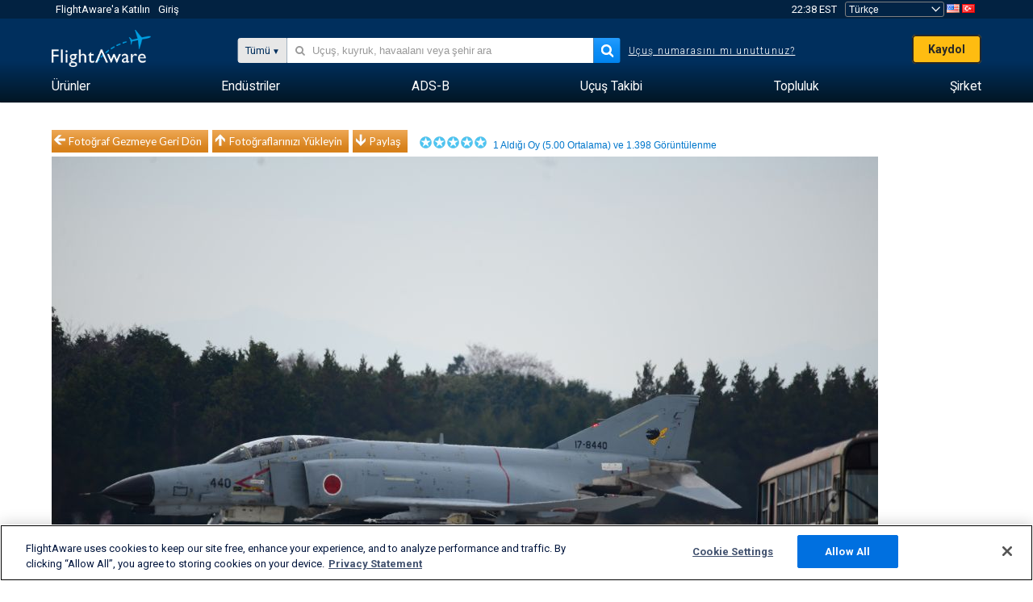

--- FILE ---
content_type: text/plain;charset=UTF-8
request_url: https://c.pub.network/v2/c
body_size: -113
content:
8978672e-6c40-421e-adf6-b0a5b7e2c49e

--- FILE ---
content_type: text/plain;charset=UTF-8
request_url: https://c.pub.network/v2/c
body_size: -264
content:
a89c7b04-146d-4901-a4f4-08f25a9ae863

--- FILE ---
content_type: application/javascript
request_url: https://www.flightaware.com/include/5093f4ba2fe3-jquery.jeditable.min.js
body_size: 4564
content:
/*
 * Jeditable - jQuery in place edit plugin
 *
 * Copyright (c) 2006-2009 Mika Tuupola, Dylan Verheul
 *
 * Licensed under the MIT license:
 *   http://www.opensource.org/licenses/mit-license.php
 *
 * Project home:
 *   http://www.appelsiini.net/projects/jeditable
 *
 * Based on editable by Dylan Verheul <dylan_at_dyve.net>:
 *    http://www.dyve.net/jquery/?editable
 *
 */

/**
  * Version 1.7.1
  *
  * ** means there is basic unit tests for this parameter. 
  *
  * @name  Jeditable
  * @type  jQuery
  * @param String  target             (POST) URL or function to send edited content to **
  * @param Hash    options            additional options 
  * @param String  options[method]    method to use to send edited content (POST or PUT) **
  * @param Function options[callback] Function to run after submitting edited content **
  * @param String  options[name]      POST parameter name of edited content
  * @param String  options[id]        POST parameter name of edited div id
  * @param Hash    options[submitdata] Extra parameters to send when submitting edited content.
  * @param String  options[type]      text, textarea or select (or any 3rd party input type) **
  * @param Integer options[rows]      number of rows if using textarea ** 
  * @param Integer options[cols]      number of columns if using textarea **
  * @param Mixed   options[height]    'auto', 'none' or height in pixels **
  * @param Mixed   options[width]     'auto', 'none' or width in pixels **
  * @param String  options[loadurl]   URL to fetch input content before editing **
  * @param String  options[loadtype]  Request type for load url. Should be GET or POST.
  * @param String  options[loadtext]  Text to display while loading external content.
  * @param Mixed   options[loaddata]  Extra parameters to pass when fetching content before editing.
  * @param Mixed   options[data]      Or content given as paramameter. String or function.**
  * @param String  options[indicator] indicator html to show when saving
  * @param String  options[tooltip]   optional tooltip text via title attribute **
  * @param String  options[event]     jQuery event such as 'click' of 'dblclick' **
  * @param String  options[submit]    submit button value, empty means no button **
  * @param String  options[cancel]    cancel button value, empty means no button **
  * @param String  options[cssclass]  CSS class to apply to input form. 'inherit' to copy from parent. **
  * @param String  options[style]     Style to apply to input form 'inherit' to copy from parent. **
  * @param String  options[select]    true or false, when true text is highlighted ??
  * @param String  options[placeholder] Placeholder text or html to insert when element is empty. **
  * @param String  options[onblur]    'cancel', 'submit', 'ignore' or function ??
  *             
  * @param Function options[onsubmit] function(settings, original) { ... } called before submit
  * @param Function options[onreset]  function(settings, original) { ... } called before reset
  * @param Function options[onerror]  function(settings, original, xhr) { ... } called on error
  *             
  * @param Hash    options[ajaxoptions]  jQuery Ajax options. See docs.jquery.com.
  *             
  */

(function($) {

    $.fn.editable = function(target, options) {
            
        if ('disable' == target) {
            $(this).data('disabled.editable', true);
            return;
        }
        if ('enable' == target) {
            $(this).data('disabled.editable', false);
            return;
        }
        if ('destroy' == target) {
            $(this)
                .unbind($(this).data('event.editable'))
                .removeData('disabled.editable')
                .removeData('event.editable');
            return;
        }
        
        var settings = $.extend({}, $.fn.editable.defaults, {target:target}, options);
        
        /* setup some functions */
        var plugin   = $.editable.types[settings.type].plugin || function() { };
        var submit   = $.editable.types[settings.type].submit || function() { };
        var buttons  = $.editable.types[settings.type].buttons 
                    || $.editable.types['defaults'].buttons;
        var content  = $.editable.types[settings.type].content 
                    || $.editable.types['defaults'].content;
        var element  = $.editable.types[settings.type].element 
                    || $.editable.types['defaults'].element;
        var reset    = $.editable.types[settings.type].reset 
                    || $.editable.types['defaults'].reset;
        var callback = settings.callback || function() { };
        var onedit   = settings.onedit   || function() { }; 
        var onsubmit = settings.onsubmit || function() { };
        var onreset  = settings.onreset  || function() { };
        var onerror  = settings.onerror  || reset;
          
        /* show tooltip */
        if (settings.tooltip) {
            $(this).attr('title', settings.tooltip);
        }
        
        settings.autowidth  = 'auto' == settings.width;
        settings.autoheight = 'auto' == settings.height;
        
        return this.each(function() {
                        
            /* save this to self because this changes when scope changes */
            var self = this;  
                   
            /* inlined block elements lose their width and height after first edit */
            /* save them for later use as workaround */
            var savedwidth  = $(self).width();
            var savedheight = $(self).height();
            
            /* save so it can be later used by $.editable('destroy') */
            $(this).data('event.editable', settings.event);
            
            /* if element is empty add something clickable (if requested) */
            if (!$.trim($(this).html())) {
                $(this).html(settings.placeholder);
            }
            
            $(this).bind(settings.event, function(e) {
                
                /* abort if disabled for this element */
                if (true === $(this).data('disabled.editable')) {
                    return;
                }
                
                /* prevent throwing an exeption if edit field is clicked again */
                if (self.editing) {
                    return;
                }
                
                /* abort if onedit hook returns false */
                if (false === onedit.apply(this, [settings, self])) {
                   return;
                }
                
                /* prevent default action and bubbling */
                e.preventDefault();
                e.stopPropagation();
                
                /* remove tooltip */
                if (settings.tooltip) {
                    $(self).removeAttr('title');
                }
                
                /* figure out how wide and tall we are, saved width and height */
                /* are workaround for http://dev.jquery.com/ticket/2190 */
                if (0 == $(self).width()) {
                    //$(self).css('visibility', 'hidden');
                    settings.width  = savedwidth;
                    settings.height = savedheight;
                } else {
                    if (settings.width != 'none') {
                        settings.width = 
                            settings.autowidth ? $(self).width()  : settings.width;
                    }
                    if (settings.height != 'none') {
                        settings.height = 
                            settings.autoheight ? $(self).height() : settings.height;
                    }
                }
                //$(this).css('visibility', '');
                
                /* remove placeholder text, replace is here because of IE */
                if ($(this).html().toLowerCase().replace(/(;|")/g, '') == 
                    settings.placeholder.toLowerCase().replace(/(;|")/g, '')) {
                        $(this).html('');
                }
                                
                self.editing    = true;
                self.revert     = $(self).html();
                $(self).html('');

                /* create the form object */
                var form = $('<form />');
                
                /* apply css or style or both */
                if (settings.cssclass) {
                    if ('inherit' == settings.cssclass) {
                        form.attr('class', $(self).attr('class'));
                    } else {
                        form.attr('class', settings.cssclass);
                    }
                }

                if (settings.style) {
                    if ('inherit' == settings.style) {
                        form.attr('style', $(self).attr('style'));
                        /* IE needs the second line or display wont be inherited */
                        form.css('display', $(self).css('display'));                
                    } else {
                        form.attr('style', settings.style);
                    }
                }

                /* add main input element to form and store it in input */
                var input = element.apply(form, [settings, self]);

                /* set input content via POST, GET, given data or existing value */
                var input_content;
                
                if (settings.loadurl) {
                    var t = setTimeout(function() {
                        input.disabled = true;
                        content.apply(form, [settings.loadtext, settings, self]);
                    }, 100);

                    var loaddata = {};
                    loaddata[settings.id] = self.id;
                    if ($.isFunction(settings.loaddata)) {
                        $.extend(loaddata, settings.loaddata.apply(self, [self.revert, settings]));
                    } else {
                        $.extend(loaddata, settings.loaddata);
                    }
                    $.ajax({
                       type : settings.loadtype,
                       url  : settings.loadurl,
                       data : loaddata,
                       async : false,
                       success: function(result) {
                          window.clearTimeout(t);
                          input_content = result;
                          input.disabled = false;
                       }
                    });
                } else if (settings.data) {
                    input_content = settings.data;
                    if ($.isFunction(settings.data)) {
                        input_content = settings.data.apply(self, [self.revert, settings]);
                    }
                } else {
                    input_content = self.revert; 
                }
                content.apply(form, [input_content, settings, self]);

                input.attr('name', settings.name);
        
                /* add buttons to the form */
                buttons.apply(form, [settings, self]);
         
                /* add created form to self */
                $(self).append(form);
         
                /* attach 3rd party plugin if requested */
                plugin.apply(form, [settings, self]);

                /* focus to first visible form element */
                $(':input:visible:enabled:first', form).focus();

                /* highlight input contents when requested */
                if (settings.select) {
                    input.select();
                }
        
                /* discard changes if pressing esc */
                input.keydown(function(e) {
                    if (e.keyCode == 27) {
                        e.preventDefault();
                        //self.reset();
                        reset.apply(form, [settings, self]);
                    }
                });

                /* discard, submit or nothing with changes when clicking outside */
                /* do nothing is usable when navigating with tab */
                var t;
                if ('cancel' == settings.onblur) {
                    input.blur(function(e) {
                        /* prevent canceling if submit was clicked */
                        t = setTimeout(function() {
                            reset.apply(form, [settings, self]);
                        }, 500);
                    });
                } else if ('submit' == settings.onblur) {
                    input.blur(function(e) {
                        /* prevent double submit if submit was clicked */
                        t = setTimeout(function() {
                            form.submit();
                        }, 200);
                    });
                } else if ($.isFunction(settings.onblur)) {
                    input.blur(function(e) {
                        settings.onblur.apply(self, [input.val(), settings]);
                    });
                } else {
                    input.blur(function(e) {
                      /* TODO: maybe something here */
                    });
                }

                form.submit(function(e) {

                    if (t) { 
                        clearTimeout(t);
                    }

                    /* do no submit */
                    e.preventDefault(); 
            
                    /* call before submit hook. */
                    /* if it returns false abort submitting */                    
                    if (false !== onsubmit.apply(form, [settings, self])) { 
                        /* custom inputs call before submit hook. */
                        /* if it returns false abort submitting */
                        if (false !== submit.apply(form, [settings, self])) { 

                          /* check if given target is function */
                          if ($.isFunction(settings.target)) {
                              var str = settings.target.apply(self, [input.val(), settings]);
                              $(self).html(str);
                              self.editing = false;
                              callback.apply(self, [self.innerHTML, settings]);
                              /* TODO: this is not dry */                              
                              if (!$.trim($(self).html())) {
                                  $(self).html(settings.placeholder);
                              }
                          } else {
                              /* add edited content and id of edited element to POST */
                              var submitdata = {};
                              submitdata[settings.name] = input.val();
                              submitdata[settings.id] = self.id;
                              /* add extra data to be POST:ed */
                              if ($.isFunction(settings.submitdata)) {
                                  $.extend(submitdata, settings.submitdata.apply(self, [self.revert, settings]));
                              } else {
                                  $.extend(submitdata, settings.submitdata);
                              }

                              /* quick and dirty PUT support */
                              if ('PUT' == settings.method) {
                                  submitdata['_method'] = 'put';
                              }

                              /* show the saving indicator */
                              $(self).html(settings.indicator);
                              
                              /* defaults for ajaxoptions */
                              var ajaxoptions = {
                                  type    : 'POST',
                                  data    : submitdata,
                                  dataType: 'html',
                                  url     : settings.target,
                                  success : function(result, status) {
                                      if (ajaxoptions.dataType == 'html') {
                                        $(self).html(result);
                                      }
                                      self.editing = false;
                                      callback.apply(self, [result, settings]);
                                      if (!$.trim($(self).html())) {
                                          $(self).html(settings.placeholder);
                                      }
                                  },
                                  error   : function(xhr, status, error) {
                                      onerror.apply(form, [settings, self, xhr]);
                                  }
                              };
                              
                              /* override with what is given in settings.ajaxoptions */
                              $.extend(ajaxoptions, settings.ajaxoptions);   
                              $.ajax(ajaxoptions);          
                              
                            }
                        }
                    }
                    
                    /* show tooltip again */
                    $(self).attr('title', settings.tooltip);
                    
                    return false;
                });
            });
            
            /* privileged methods */
            this.reset = function(form) {
                /* prevent calling reset twice when blurring */
                if (this.editing) {
                    /* before reset hook, if it returns false abort reseting */
                    if (false !== onreset.apply(form, [settings, self])) { 
                        $(self).html(self.revert);
                        self.editing   = false;
                        if (!$.trim($(self).html())) {
                            $(self).html(settings.placeholder);
                        }
                        /* show tooltip again */
                        if (settings.tooltip) {
                            $(self).attr('title', settings.tooltip);                
                        }
                    }                    
                }
            };            
        });

    };


    $.editable = {
        types: {
            defaults: {
                element : function(settings, original) {
                    var input = $('<input type="hidden"></input>');                
                    $(this).append(input);
                    return(input);
                },
                content : function(string, settings, original) {
                    $(':input:first', this).val(string);
                },
                reset : function(settings, original) {
                  original.reset(this);
                },
                buttons : function(settings, original) {
                    var form = this;
                    if (settings.submit) {
                        /* if given html string use that */
                        if (settings.submit.match(/>$/)) {
                            var submit = $(settings.submit).click(function() {
                                if (submit.attr("type") != "submit") {
                                    form.submit();
                                }
                            });
                        /* otherwise use button with given string as text */
                        } else {
                            var submit = $('<button type="submit" />');
                            submit.html(settings.submit);                            
                        }
                        $(this).append(submit);
                    }
                    if (settings.cancel) {
                        /* if given html string use that */
                        if (settings.cancel.match(/>$/)) {
                            var cancel = $(settings.cancel);
                        /* otherwise use button with given string as text */
                        } else {
                            var cancel = $('<button type="cancel" />');
                            cancel.html(settings.cancel);
                        }
                        $(this).append(cancel);

                        $(cancel).click(function(event) {
                            //original.reset();
                            if ($.isFunction($.editable.types[settings.type].reset)) {
                                var reset = $.editable.types[settings.type].reset;                                                                
                            } else {
                                var reset = $.editable.types['defaults'].reset;                                
                            }
                            reset.apply(form, [settings, original]);
                            return false;
                        });
                    }
                }
            },
            text: {
                element : function(settings, original) {
                    var input = $('<input />');
                    if (settings.width  != 'none') { input.width(settings.width);  }
                    if (settings.height != 'none') { input.height(settings.height); }
                    /* https://bugzilla.mozilla.org/show_bug.cgi?id=236791 */
                    //input[0].setAttribute('autocomplete','off');
                    input.attr('autocomplete','off');
                    $(this).append(input);
                    return(input);
                }
            },
            textarea: {
                element : function(settings, original) {
                    var textarea = $('<textarea />');
                    if (settings.rows) {
                        textarea.attr('rows', settings.rows);
                    } else if (settings.height != "none") {
                        textarea.height(settings.height);
                    }
                    if (settings.cols) {
                        textarea.attr('cols', settings.cols);
                    } else if (settings.width != "none") {
                        textarea.width(settings.width);
                    }
                    $(this).append(textarea);
                    return(textarea);
                }
            },
            select: {
               element : function(settings, original) {
                    var select = $('<select />');
                    $(this).append(select);
                    return(select);
                },
                content : function(data, settings, original) {
                    /* If it is string assume it is json. */
                    if (String == data.constructor) {      
                        eval ('var json = ' + data);
                    } else {
                    /* Otherwise assume it is a hash already. */
                        var json = data;
                    }
                    for (var key in json) {
                        if (!json.hasOwnProperty(key)) {
                            continue;
                        }
                        if ('selected' == key) {
                            continue;
                        } 
                        var option = $('<option />').val(key).append(json[key]);
                        $('select', this).append(option);    
                    }                    
                    /* Loop option again to set selected. IE needed this... */ 
                    $('select', this).children().each(function() {
                        if ($(this).val() == json['selected'] || 
                            $(this).text() == $.trim(original.revert)) {
                                $(this).attr('selected', 'selected');
                        }
                    });
                }
            }
        },

        /* Add new input type */
        addInputType: function(name, input) {
            $.editable.types[name] = input;
        }
    };

    // publicly accessible defaults
    $.fn.editable.defaults = {
        name       : 'value',
        id         : 'id',
        type       : 'text',
        width      : 'auto',
        height     : 'auto',
        event      : 'click.editable',
        onblur     : 'cancel',
        loadtype   : 'GET',
        loadtext   : 'Loading...',
        placeholder: 'Click to edit',
        loaddata   : {},
        submitdata : {},
        ajaxoptions: {}
    };

})(jQuery);

--- FILE ---
content_type: application/javascript; charset=utf-8
request_url: https://fundingchoicesmessages.google.com/f/AGSKWxWrbtjOFImYq_ewJHyUelhMXubUkjYWV5DaPpHZY3p85azjthbabFMmkXqIkcOsQEHgkCkjqZk_mdXzdH_DgPaZXflMQeuJDfTyzXPx15Sq-KP3mrs41PRjieERjYICurmQqszL7_pvmfAc5VlXDZuHqkkdOaRdkJw8bFJdyKDLR_u9uzR01zEc1N1_/_/ad2010./src/ads_vidtudu.com/ad_label_/nb/frontale.
body_size: -1285
content:
window['2d60e6ac-7186-4894-932f-b8185213fcea'] = true;